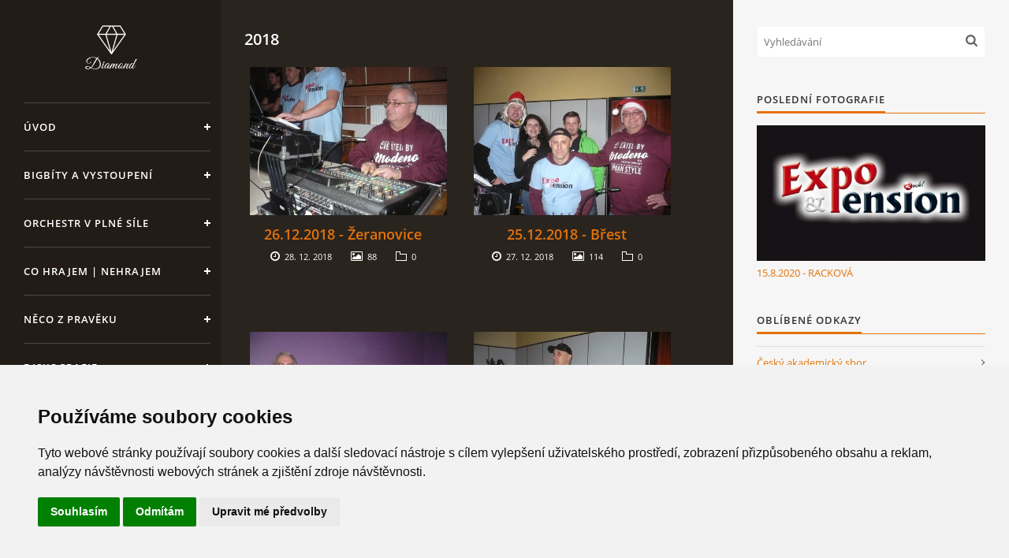

--- FILE ---
content_type: text/html; charset=UTF-8
request_url: https://www.expo-pension.cz/fotoalbum/2018/
body_size: 9316
content:
<?xml version="1.0" encoding="utf-8"?>
<!DOCTYPE html PUBLIC "-//W3C//DTD XHTML 1.0 Transitional//EN" "http://www.w3.org/TR/xhtml1/DTD/xhtml1-transitional.dtd">
<html lang="cs" xml:lang="cs" xmlns="http://www.w3.org/1999/xhtml" xmlns:fb="http://ogp.me/ns/fb#">

<script id="CookieDeclaration" src="https://consent.cookiebot.com/33d6bea1-9322-4609-b85f-65e29e5003b6/cd.js" type="text/javascript" async></script>

<head>

    <meta http-equiv="content-type" content="text/html; charset=utf-8" />
    <meta name="description" content="EXPO &amp; PENSION" />
    <meta name="keywords" content="expo,pension,rock,bigbít,holešov" />
    <meta name="robots" content="all,follow" />
    <meta name="author" content="www.expo-pension.cz" />
    <meta name="viewport" content="width=device-width, initial-scale=1">
    
    <title>
        EXPO &amp; PENSION rock - Fotoalbum - 2018
    </title>
    <link rel="stylesheet" href="https://s3a.estranky.cz/css/uig.css" type="text/css" />
               					<link rel="stylesheet" href="/style.1671459895.1.css" type="text/css" /><style type="text/css"></style>
<link rel="stylesheet" href="//code.jquery.com/ui/1.12.1/themes/base/jquery-ui.css">
<script src="//code.jquery.com/jquery-1.12.4.js"></script>
<script src="//code.jquery.com/ui/1.12.1/jquery-ui.js"></script>
<script type="text/javascript" src="https://s3c.estranky.cz/js/ui.js?nc=1" id="index_script" ></script><meta property="og:title" content="2018" />
<meta property="og:type" content="article" />
<meta property="og:url" content="https://www.expo-pension.cz/fotoalbum/2018/" />
<meta property="og:image" content="https://www.expo-pension.cz/img/tiny/31866.jpg" />
<meta property="og:site_name" content="EXPO &amp; PENSION rock" />
<meta property="og:description" content="" />
			<script type="text/javascript">
				dataLayer = [{
					'subscription': 'true',
				}];
			</script>
			
<!-- Cookie Consent by https://www.FreePrivacyPolicy.com -->
<script type="text/javascript" src="//www.freeprivacypolicy.com/public/cookie-consent/4.0.0/cookie-consent.js" charset="UTF-8"></script>
<script type="text/javascript" charset="UTF-8">
document.addEventListener('DOMContentLoaded', function () {
cookieconsent.run({"notice_banner_type":"simple","consent_type":"express","palette":"light","language":"cs","page_load_consent_levels":["strictly-necessary"],"notice_banner_reject_button_hide":false,"preferences_center_close_button_hide":false,"page_refresh_confirmation_buttons":false,"website_name":"EXPO PENSION rock"});
});
</script>

<noscript>Cookie Consent by <a href="https://www.freeprivacypolicy.com/" rel="noopener">Free Privacy Policy Generator website</a></noscript>
<!-- End Cookie Consent -->
    <script>
        function toggleMenu(){
            var cw = document.getElementById('column-wrap');
            var b = document.getElementById('menu-button');
            cw.classList.toggle('menu-open');
            b.classList.toggle('menu-open');
        }
    </script>


<script id="Cookiebot" src="https://consent.cookiebot.com/uc.js" data-cbid="33d6bea1-9322-4609-b85f-65e29e5003b6" data-blockingmode="auto" type="text/javascript"></script>


</head>
<body class=" contact-active">
<!-- Wrapping the whole page, may have fixed or fluid width -->
<div id="whole-page">

    

    <!-- Because of the matter of accessibility (text browsers,
    voice readers) we include a link leading to the page content and
    navigation } you'll probably want to hide them using display: none
    in your stylesheet -->

    <a href="#articles" class="accessibility-links">Jdi na obsah</a>
    <a href="#navigation" class="accessibility-links">Jdi na menu</a>

    <!-- We'll fill the document using horizontal rules thus separating
    the logical chunks of the document apart -->
    <hr />

    

    <!-- Wrapping the document's visible part -->
    <div id="document">
        <div id="in-document">


            <div id="column-wrap">
                <div id="nav-column">
                    <div id="logo">
                        <a href="/"></a>
                    </div>
                    <button type="button" class="navbar-toggle" onclick="toggleMenu()" id="menu-button"></button>
                    <div class="nav-scroll">
                        <div class="nav-scroll-wrap">
                            <!-- Such navigation allows both horizontal and vertical rendering -->
<div id="navigation">
    <div class="inner_frame">
        <h2>Menu
            <span id="nav-decoration" class="decoration"></span>
        </h2>
        <nav>
            <menu class="menu-type-standard">
                <li class="">
  <a href="/">Úvod</a>
     
</li>
<li class="">
  <a href="/clanky/koncerty.html">Bigbíty a vystoupení</a>
     
</li>
<li class="">
  <a href="/clanky/orchestr-v-plne-sile.html">Orchestr v plné síle</a>
     
</li>
<li class="">
  <a href="/clanky/co-hrajem---nehrajem.html">Co hrajem | nehrajem</a>
     
</li>
<li class="">
  <a href="/clanky/historie.html">Něco z pravěku</a>
     
</li>
<li class="">
  <a href="/clanky/diskografie.html">Diskografie</a>
     
</li>
<li class="">
  <a href="/clanky/expo---shop---merch.html">Expo - shop | MERCH</a>
     
</li>
<li class="">
  <a href="/fotoalbum/">Fotoalbum</a>
     
</li>
<li class="">
  <a href="/clanky/kontakt.html">Kontakt</a>
     
</li>

            </menu>
        </nav>
        <div id="clear6" class="clear">
          &nbsp;
        </div>
    </div>
</div>
<!-- menu ending -->

                            <!-- Portrait -->
  <div id="portrait" class="section">
    <h2>Portrét
      <span id="nav-portrait" class="portrait">
      </span></h2>
    <div class="inner_frame">
      <a href="/">
        <img src="/img/portrait.1.1531308587.jpeg" width="270" height="161" alt="Portrét" /></a>
    </div>
  </div>
<!-- /Portrait -->
<hr />

                            <!-- Contact -->
  <div id="contact-nav" class="section">
    <h2>Kontakt
      <span id="contact-nav-decoration" class="decoration">
      </span></h2>
    <div class="inner_frame">
      <address>
        <p class="contact_name">Expo &amp; Pension rock</p><p class="contact_adress"></p><p class="contact_phone">721 468 286</p>
      </address>
    </div>
  </div>
<!-- /Contact -->

                            
                                            <!-- Footer -->
                <div id="footer">
                    <div class="inner_frame">
                        <p>
                            &copy; 2026 eStránky.cz <span class="hide">|</span> <a class="promolink promolink-paid" href="//www.estranky.cz/" title="Tvorba webových stránek zdarma, jednoduše a do 5 minut."><strong>Tvorba webových stránek</strong></a> 
                            
                             | <span id="slicesinfo-d-100295" class="hslice">
     <a href="javascript:index_slices_add('https://expo-pension.estranky.cz/rss/slices/d/100295/data.xml', '2018')" title="Přejete si být informování o aktualizacích stránky? Přidejte si ji do oblíbených jako aktivní odkaz. (Pouze IE8 a vyšší.)">WebSlice</a>
      <span style="display: none;" class="entry-title">2018</span>
      <a rel="feedurl" href="https://expo-pension.estranky.cz/rss/slices/d/100295/data.xml"></a>
    </span>

                             | <a class="print" href="javascript:window.print()">Tisk</a>
                             | <span class="updated">Aktualizováno:  19. 1. 2026</span>
                             | <a class="up" href="#whole-page">Nahoru &uarr;</a>
                            
                        </p>
                        
                        
                    </div>
                </div>
                <!-- /Footer -->

                        </div>
                    </div>
                </div>
            </div>

            <!-- body of the page -->
            <div id="body">

                <!-- Possible clearing elements (more through the document) -->
                <div id="clear1" class="clear">
                    &nbsp;
                </div>
                <hr />


                <!-- main page content -->
                <div id="content">
                    <!-- header -->
  <div id="header">
      <div class="title-mobile">
            <h1 class="head-left hidden">
  <a href="https://www.expo-pension.cz/" title="EXPO &amp; PENSION rock" style="display:none;">EXPO &amp; PENSION rock</a>
  <span title="EXPO &amp; PENSION rock">
  </span>
</h1>
      </div>
     <div class="inner_frame">
        <!-- This construction allows easy image replacement -->
          <div class="title-desktop">
           <h1 class="head-left hidden">
  <a href="https://www.expo-pension.cz/" title="EXPO &amp; PENSION rock" style="display:none;">EXPO &amp; PENSION rock</a>
  <span title="EXPO &amp; PENSION rock">
  </span>
</h1>
          </div>
        <div id="header-decoration" class="decoration">
        </div>
     </div>
  </div>
<!-- /header -->

                    
                    <div id="photo-album">
  <h2>2018</h2>

  
  <!-- Folders -->
  <div id="folders">
    <div class="folder">
    <div class="photo-wrap">
    <div>
        <a href="/fotoalbum/2018/26.12.2018---zeranovice/">
            <img src="/img/mid/31866/p1270307.jpg" alt="" width="75" height="56" /></a>
        <br />
    </div>
</div>

    <div class="folder-info">
        <h3>
            <a href="/fotoalbum/2018/26.12.2018---zeranovice/" title="26.12.2018 - Žeranovice">26.12.2018 - Žeranovice</a></h3>
        <div>
      <span class="date"></span>
            28. 12. 2018
        </div>
        <div>
      <span class="pictures-count"></span>
            88
        </div>
        <div>
      <span class="folder-count"></span>
            0
        </div>
        
    </div>
</div>
<div class="folder">
    <div class="photo-wrap">
    <div>
        <a href="/fotoalbum/2018/25.12.2018---brest/">
            <img src="/img/mid/31748/p1270067.jpg" alt="" width="75" height="56" /></a>
        <br />
    </div>
</div>

    <div class="folder-info">
        <h3>
            <a href="/fotoalbum/2018/25.12.2018---brest/" title="25.12.2018 - Břest">25.12.2018 - Břest</a></h3>
        <div>
      <span class="date"></span>
            27. 12. 2018
        </div>
        <div>
      <span class="pictures-count"></span>
            114
        </div>
        <div>
      <span class="folder-count"></span>
            0
        </div>
        
    </div>
</div>
<div class="folder">
    <div class="photo-wrap">
    <div>
        <a href="/fotoalbum/2018/7.12.2018---paclavice/">
            <img src="/img/mid/31669/p1260937.jpg" alt="" width="75" height="56" /></a>
        <br />
    </div>
</div>

    <div class="folder-info">
        <h3>
            <a href="/fotoalbum/2018/7.12.2018---paclavice/" title="7.12.2018 - Pačlavice">7.12.2018 - Pačlavice</a></h3>
        <div>
      <span class="date"></span>
            9. 12. 2018
        </div>
        <div>
      <span class="pictures-count"></span>
            78
        </div>
        <div>
      <span class="folder-count"></span>
            0
        </div>
        
    </div>
</div>
<div class="folder">
    <div class="photo-wrap">
    <div>
        <a href="/fotoalbum/2018/27.10.2018---brest/">
            <img src="/img/mid/31583/p1260761.jpg" alt="" width="75" height="56" /></a>
        <br />
    </div>
</div>

    <div class="folder-info">
        <h3>
            <a href="/fotoalbum/2018/27.10.2018---brest/" title="27.10.2018 - Břest">27.10.2018 - Břest</a></h3>
        <div>
      <span class="date"></span>
            28. 10. 2018
        </div>
        <div>
      <span class="pictures-count"></span>
            86
        </div>
        <div>
      <span class="folder-count"></span>
            0
        </div>
        
    </div>
</div>
<div class="folder">
    <div class="photo-wrap">
    <div>
        <a href="/fotoalbum/2018/29.9.2018---hulin/">
            <img src="/img/mid/31456/p1260586.jpg" alt="" width="75" height="56" /></a>
        <br />
    </div>
</div>

    <div class="folder-info">
        <h3>
            <a href="/fotoalbum/2018/29.9.2018---hulin/" title="29.9.2018 - Hulín">29.9.2018 - Hulín</a></h3>
        <div>
      <span class="date"></span>
            30. 9. 2018
        </div>
        <div>
      <span class="pictures-count"></span>
            127
        </div>
        <div>
      <span class="folder-count"></span>
            0
        </div>
        
    </div>
</div>
<div class="folder">
    <div class="photo-wrap">
    <div>
        <a href="/fotoalbum/2018/25.8.2018---zopy/">
            <img src="/img/mid/31388/p1260250.jpg" alt="" width="75" height="56" /></a>
        <br />
    </div>
</div>

    <div class="folder-info">
        <h3>
            <a href="/fotoalbum/2018/25.8.2018---zopy/" title="25.8.2018 - Žopy">25.8.2018 - Žopy</a></h3>
        <div>
      <span class="date"></span>
            27. 8. 2018
        </div>
        <div>
      <span class="pictures-count"></span>
            68
        </div>
        <div>
      <span class="folder-count"></span>
            0
        </div>
        
    </div>
</div>
<div class="folder">
    <div class="photo-wrap">
    <div>
        <a href="/fotoalbum/2018/24.8.2018---paclavice/">
            <img src="/img/mid/31320/p1260059.jpg" alt="" width="75" height="56" /></a>
        <br />
    </div>
</div>

    <div class="folder-info">
        <h3>
            <a href="/fotoalbum/2018/24.8.2018---paclavice/" title="24.8.2018 - Pačlavice">24.8.2018 - Pačlavice</a></h3>
        <div>
      <span class="date"></span>
            27. 8. 2018
        </div>
        <div>
      <span class="pictures-count"></span>
            68
        </div>
        <div>
      <span class="folder-count"></span>
            0
        </div>
        
    </div>
</div>
<div class="folder">
    <div class="photo-wrap">
    <div>
        <a href="/fotoalbum/2018/18.8.2018---rackova/">
            <img src="/img/mid/31252/_dsc0758.jpg" alt="" width="75" height="50" /></a>
        <br />
    </div>
</div>

    <div class="folder-info">
        <h3>
            <a href="/fotoalbum/2018/18.8.2018---rackova/" title="18.8.2018 - Racková">18.8.2018 - Racková</a></h3>
        <div>
      <span class="date"></span>
            19. 8. 2018
        </div>
        <div>
      <span class="pictures-count"></span>
            68
        </div>
        <div>
      <span class="folder-count"></span>
            0
        </div>
        
    </div>
</div>
<div class="folder">
    <div class="photo-wrap">
    <div>
        <a href="/fotoalbum/2018/17.8.2018---rymice/">
            <img src="/img/mid/31175/p1250824.jpg" alt="" width="75" height="56" /></a>
        <br />
    </div>
</div>

    <div class="folder-info">
        <h3>
            <a href="/fotoalbum/2018/17.8.2018---rymice/" title="17.8.2018 - Rymice">17.8.2018 - Rymice</a></h3>
        <div>
      <span class="date"></span>
            19. 8. 2018
        </div>
        <div>
      <span class="pictures-count"></span>
            77
        </div>
        <div>
      <span class="folder-count"></span>
            0
        </div>
        
    </div>
</div>
<div class="folder">
    <div class="photo-wrap">
    <div>
        <a href="/fotoalbum/2018/11.8.2018---myslocovice/">
            <img src="/img/mid/31065/p1250622.jpg" alt="" width="75" height="56" /></a>
        <br />
    </div>
</div>

    <div class="folder-info">
        <h3>
            <a href="/fotoalbum/2018/11.8.2018---myslocovice/" title="11.8.2018 - Mysločovice">11.8.2018 - Mysločovice</a></h3>
        <div>
      <span class="date"></span>
            13. 8. 2018
        </div>
        <div>
      <span class="pictures-count"></span>
            110
        </div>
        <div>
      <span class="folder-count"></span>
            0
        </div>
        
    </div>
</div>
<div class="folder">
    <div class="photo-wrap">
    <div>
        <a href="/fotoalbum/2018/10.8.2018---kvasice/">
            <img src="/img/mid/30960/p1250420.jpg" alt="" width="75" height="56" /></a>
        <br />
    </div>
</div>

    <div class="folder-info">
        <h3>
            <a href="/fotoalbum/2018/10.8.2018---kvasice/" title="10.8.2018 - Kvasice">10.8.2018 - Kvasice</a></h3>
        <div>
      <span class="date"></span>
            12. 8. 2018
        </div>
        <div>
      <span class="pictures-count"></span>
            105
        </div>
        <div>
      <span class="folder-count"></span>
            0
        </div>
        
    </div>
</div>
<div class="folder">
    <div class="photo-wrap">
    <div>
        <a href="/fotoalbum/2018/4.8.2018---morkovice/">
            <img src="/img/mid/30826/p1250200.jpg" alt="" width="75" height="56" /></a>
        <br />
    </div>
</div>

    <div class="folder-info">
        <h3>
            <a href="/fotoalbum/2018/4.8.2018---morkovice/" title="4.8.2018 - Morkovice">4.8.2018 - Morkovice</a></h3>
        <div>
      <span class="date"></span>
            6. 8. 2018
        </div>
        <div>
      <span class="pictures-count"></span>
            134
        </div>
        <div>
      <span class="folder-count"></span>
            0
        </div>
        
    </div>
</div>
<div class="folder">
    <div class="photo-wrap">
    <div>
        <a href="/fotoalbum/2018/3.8.2018---chvalcov/">
            <img src="/img/mid/30720/p1190107.jpg" alt="" width="75" height="42" /></a>
        <br />
    </div>
</div>

    <div class="folder-info">
        <h3>
            <a href="/fotoalbum/2018/3.8.2018---chvalcov/" title="3.8.2018 - Chvalčov">3.8.2018 - Chvalčov</a></h3>
        <div>
      <span class="date"></span>
            5. 8. 2018
        </div>
        <div>
      <span class="pictures-count"></span>
            106
        </div>
        <div>
      <span class="folder-count"></span>
            0
        </div>
        
    </div>
</div>
<div class="folder">
    <div class="photo-wrap">
    <div>
        <a href="/fotoalbum/2018/28.7.2018---sulimov/">
            <img src="/img/mid/30644/p1250072.jpg" alt="" width="75" height="56" /></a>
        <br />
    </div>
</div>

    <div class="folder-info">
        <h3>
            <a href="/fotoalbum/2018/28.7.2018---sulimov/" title="28.7.2018 - Sulimov">28.7.2018 - Sulimov</a></h3>
        <div>
      <span class="date"></span>
            30. 7. 2018
        </div>
        <div>
      <span class="pictures-count"></span>
            76
        </div>
        <div>
      <span class="folder-count"></span>
            0
        </div>
        
    </div>
</div>
<div class="folder">
    <div class="photo-wrap">
    <div>
        <a href="/fotoalbum/2018/27.7.2018---miskovice/">
            <img src="/img/mid/30535/p1240866.jpg" alt="" width="75" height="56" /></a>
        <br />
    </div>
</div>

    <div class="folder-info">
        <h3>
            <a href="/fotoalbum/2018/27.7.2018---miskovice/" title="27.7.2018 - Míškovice">27.7.2018 - Míškovice</a></h3>
        <div>
      <span class="date"></span>
            29. 7. 2018
        </div>
        <div>
      <span class="pictures-count"></span>
            109
        </div>
        <div>
      <span class="folder-count"></span>
            0
        </div>
        
    </div>
</div>
<div class="folder">
    <div class="photo-wrap">
    <div>
        <a href="/fotoalbum/2018/14.7.2018---pocenice/">
            <img src="/img/mid/30420/p1240013.jpg" alt="" width="75" height="56" /></a>
        <br />
    </div>
</div>

    <div class="folder-info">
        <h3>
            <a href="/fotoalbum/2018/14.7.2018---pocenice/" title="14.7.2018 - Počenice">14.7.2018 - Počenice</a></h3>
        <div>
      <span class="date"></span>
            16. 7. 2018
        </div>
        <div>
      <span class="pictures-count"></span>
            115
        </div>
        <div>
      <span class="folder-count"></span>
            0
        </div>
        
    </div>
</div>
<div class="folder">
    <div class="photo-wrap">
    <div>
        <a href="/fotoalbum/2018/30.6.2018---zopy---oslava-40-let---ii.dil/">
            <img src="/img/mid/30226/img_2437.jpg" alt="" width="75" height="50" /></a>
        <br />
    </div>
</div>

    <div class="folder-info">
        <h3>
            <a href="/fotoalbum/2018/30.6.2018---zopy---oslava-40-let---ii.dil/" title="30.6.2018 - Žopy - Oslava 40 let - II.díl">30.6.2018 - Žopy - Oslava 40 let - II.díl</a></h3>
        <div>
      <span class="date"></span>
            9. 7. 2018
        </div>
        <div>
      <span class="pictures-count"></span>
            194
        </div>
        <div>
      <span class="folder-count"></span>
            0
        </div>
        
    </div>
</div>
<div class="folder">
    <div class="photo-wrap">
    <div>
        <a href="/fotoalbum/2018/7.7.2018---ludslavice/">
            <img src="/img/mid/30095/p1230778.jpg" alt="" width="75" height="56" /></a>
        <br />
    </div>
</div>

    <div class="folder-info">
        <h3>
            <a href="/fotoalbum/2018/7.7.2018---ludslavice/" title="7.7.2018 - Ludslavice">7.7.2018 - Ludslavice</a></h3>
        <div>
      <span class="date"></span>
            8. 7. 2018
        </div>
        <div>
      <span class="pictures-count"></span>
            131
        </div>
        <div>
      <span class="folder-count"></span>
            0
        </div>
        
    </div>
</div>
<div class="folder">
    <div class="photo-wrap">
    <div>
        <a href="/fotoalbum/2018/6.7.2018---karolin/">
            <img src="/img/mid/30051/p1230698.jpg" alt="" width="75" height="56" /></a>
        <br />
    </div>
</div>

    <div class="folder-info">
        <h3>
            <a href="/fotoalbum/2018/6.7.2018---karolin/" title="6.7.2018 - Karolín">6.7.2018 - Karolín</a></h3>
        <div>
      <span class="date"></span>
            8. 7. 2018
        </div>
        <div>
      <span class="pictures-count"></span>
            44
        </div>
        <div>
      <span class="folder-count"></span>
            0
        </div>
        
    </div>
</div>
<div class="folder">
    <div class="photo-wrap">
    <div>
        <a href="/fotoalbum/2018/30.6.2018---zopy---oslava-40-let/">
            <img src="/img/mid/29655/p1230330.jpg" alt="" width="75" height="56" /></a>
        <br />
    </div>
</div>

    <div class="folder-info">
        <h3>
            <a href="/fotoalbum/2018/30.6.2018---zopy---oslava-40-let/" title="30.6.2018 - Žopy - Oslava 40 let">30.6.2018 - Žopy - Oslava 40 let</a></h3>
        <div>
      <span class="date"></span>
            1. 7. 2018
        </div>
        <div>
      <span class="pictures-count"></span>
            396
        </div>
        <div>
      <span class="folder-count"></span>
            0
        </div>
        
    </div>
</div>
<div class="folder">
    <div class="photo-wrap">
    <div>
        <a href="/fotoalbum/2018/29.6.2018---prusinovice/">
            <img src="/img/mid/29605/p1230254.jpg" alt="" width="75" height="56" /></a>
        <br />
    </div>
</div>

    <div class="folder-info">
        <h3>
            <a href="/fotoalbum/2018/29.6.2018---prusinovice/" title="29.6.2018 - Prusinovice">29.6.2018 - Prusinovice</a></h3>
        <div>
      <span class="date"></span>
            1. 7. 2018
        </div>
        <div>
      <span class="pictures-count"></span>
            50
        </div>
        <div>
      <span class="folder-count"></span>
            0
        </div>
        
    </div>
</div>
<div class="folder">
    <div class="photo-wrap">
    <div>
        <a href="/fotoalbum/2018/16.6.2018---brusne/">
            <img src="/img/mid/29502/p1230068.jpg" alt="" width="75" height="56" /></a>
        <br />
    </div>
</div>

    <div class="folder-info">
        <h3>
            <a href="/fotoalbum/2018/16.6.2018---brusne/" title="16.6.2018 - Brusné">16.6.2018 - Brusné</a></h3>
        <div>
      <span class="date"></span>
            21. 6. 2018
        </div>
        <div>
      <span class="pictures-count"></span>
            103
        </div>
        <div>
      <span class="folder-count"></span>
            0
        </div>
        
    </div>
</div>
<div class="folder">
    <div class="photo-wrap">
    <div>
        <a href="/fotoalbum/2018/15.6.2018---lutopecny/">
            <img src="/img/mid/29427/p1220923.jpg" alt="" width="75" height="56" /></a>
        <br />
    </div>
</div>

    <div class="folder-info">
        <h3>
            <a href="/fotoalbum/2018/15.6.2018---lutopecny/" title="15.6.2018 - Lutopecny">15.6.2018 - Lutopecny</a></h3>
        <div>
      <span class="date"></span>
            20. 6. 2018
        </div>
        <div>
      <span class="pictures-count"></span>
            75
        </div>
        <div>
      <span class="folder-count"></span>
            0
        </div>
        
    </div>
</div>
<div class="folder">
    <div class="photo-wrap">
    <div>
        <a href="/fotoalbum/2018/9.6.2018---miskovice/">
            <img src="/img/mid/29316/p1220725.jpg" alt="" width="75" height="56" /></a>
        <br />
    </div>
</div>

    <div class="folder-info">
        <h3>
            <a href="/fotoalbum/2018/9.6.2018---miskovice/" title="9.6.2018 - Míškovice">9.6.2018 - Míškovice</a></h3>
        <div>
      <span class="date"></span>
            10. 6. 2018
        </div>
        <div>
      <span class="pictures-count"></span>
            111
        </div>
        <div>
      <span class="folder-count"></span>
            0
        </div>
        
    </div>
</div>
<div class="folder">
    <div class="photo-wrap">
    <div>
        <a href="/fotoalbum/2018/8.6.2018---otrokovice/">
            <img src="/img/mid/29268/p1220630.jpg" alt="" width="75" height="56" /></a>
        <br />
    </div>
</div>

    <div class="folder-info">
        <h3>
            <a href="/fotoalbum/2018/8.6.2018---otrokovice/" title="8.6.2018 - Otrokovice">8.6.2018 - Otrokovice</a></h3>
        <div>
      <span class="date"></span>
            10. 6. 2018
        </div>
        <div>
      <span class="pictures-count"></span>
            48
        </div>
        <div>
      <span class="folder-count"></span>
            0
        </div>
        
    </div>
</div>
<div class="folder">
    <div class="photo-wrap">
    <div>
        <a href="/fotoalbum/2018/2.6.2018---krtomil/">
            <img src="/img/mid/29191/p1220503.jpg" alt="" width="75" height="56" /></a>
        <br />
    </div>
</div>

    <div class="folder-info">
        <h3>
            <a href="/fotoalbum/2018/2.6.2018---krtomil/" title="2.6.2018 - Křtomil">2.6.2018 - Křtomil</a></h3>
        <div>
      <span class="date"></span>
            3. 6. 2018
        </div>
        <div>
      <span class="pictures-count"></span>
            77
        </div>
        <div>
      <span class="folder-count"></span>
            0
        </div>
        
    </div>
</div>
<div class="folder">
    <div class="photo-wrap">
    <div>
        <a href="/fotoalbum/2018/26.5.2018---pocenice/">
            <img src="/img/mid/29105/p1220332.jpg" alt="" width="75" height="56" /></a>
        <br />
    </div>
</div>

    <div class="folder-info">
        <h3>
            <a href="/fotoalbum/2018/26.5.2018---pocenice/" title="26.5.2018 - Počenice">26.5.2018 - Počenice</a></h3>
        <div>
      <span class="date"></span>
            28. 5. 2018
        </div>
        <div>
      <span class="pictures-count"></span>
            86
        </div>
        <div>
      <span class="folder-count"></span>
            0
        </div>
        
    </div>
</div>
<div class="folder">
    <div class="photo-wrap">
    <div>
        <a href="/fotoalbum/2018/25.5.2018---myslocovice/">
            <img src="/img/mid/29030/p1220199.jpg" alt="" width="75" height="56" /></a>
        <br />
    </div>
</div>

    <div class="folder-info">
        <h3>
            <a href="/fotoalbum/2018/25.5.2018---myslocovice/" title="25.5.2018 - Mysločovice">25.5.2018 - Mysločovice</a></h3>
        <div>
      <span class="date"></span>
            28. 5. 2018
        </div>
        <div>
      <span class="pictures-count"></span>
            75
        </div>
        <div>
      <span class="folder-count"></span>
            0
        </div>
        
    </div>
</div>
<div class="folder">
    <div class="photo-wrap">
    <div>
        <a href="/fotoalbum/2018/30.4.2018---sazovice/">
            <img src="/img/mid/28895/p1210967.jpg" alt="" width="75" height="56" /></a>
        <br />
    </div>
</div>

    <div class="folder-info">
        <h3>
            <a href="/fotoalbum/2018/30.4.2018---sazovice/" title="30.4.2018 - Sazovice">30.4.2018 - Sazovice</a></h3>
        <div>
      <span class="date"></span>
            3. 5. 2018
        </div>
        <div>
      <span class="pictures-count"></span>
            135
        </div>
        <div>
      <span class="folder-count"></span>
            0
        </div>
        
    </div>
</div>
<div class="folder">
    <div class="photo-wrap">
    <div>
        <a href="/fotoalbum/2018/1.4.2018---brest---turbo/">
            <img src="/img/mid/28824/p1210832.jpg" alt="" width="75" height="56" /></a>
        <br />
    </div>
</div>

    <div class="folder-info">
        <h3>
            <a href="/fotoalbum/2018/1.4.2018---brest---turbo/" title="1.4.2018 - Břest + Turbo">1.4.2018 - Břest + Turbo</a></h3>
        <div>
      <span class="date"></span>
            4. 4. 2018
        </div>
        <div>
      <span class="pictures-count"></span>
            71
        </div>
        <div>
      <span class="folder-count"></span>
            0
        </div>
        
    </div>
</div>
<div class="folder">
    <div class="photo-wrap">
    <div>
        <a href="/fotoalbum/2018/3.3.2018---holesov---ples-ii.zs/">
            <img src="/img/mid/28738/p1210620.jpg" alt="" width="75" height="56" /></a>
        <br />
    </div>
</div>

    <div class="folder-info">
        <h3>
            <a href="/fotoalbum/2018/3.3.2018---holesov---ples-ii.zs/" title="3.3.2018 - Holešov - Ples II.ZŠ">3.3.2018 - Holešov - Ples II.ZŠ</a></h3>
        <div>
      <span class="date"></span>
            4. 3. 2018
        </div>
        <div>
      <span class="pictures-count"></span>
            86
        </div>
        <div>
      <span class="folder-count"></span>
            0
        </div>
        
    </div>
</div>
<div class="folder">
    <div class="photo-wrap">
    <div>
        <a href="/fotoalbum/2018/2.3.2018---km---slady/">
            <img src="/img/mid/28670/p1210512.jpg" alt="" width="75" height="56" /></a>
        <br />
    </div>
</div>

    <div class="folder-info">
        <h3>
            <a href="/fotoalbum/2018/2.3.2018---km---slady/" title="2.3.2018 - KM - Slady">2.3.2018 - KM - Slady</a></h3>
        <div>
      <span class="date"></span>
            4. 3. 2018
        </div>
        <div>
      <span class="pictures-count"></span>
            68
        </div>
        <div>
      <span class="folder-count"></span>
            0
        </div>
        
    </div>
</div>
<div class="folder">
    <div class="photo-wrap">
    <div>
        <a href="/fotoalbum/2018/17.2.2018---miskovice---ples-mladych/">
            <img src="/img/mid/28606/p1210394.jpg" alt="" width="75" height="56" /></a>
        <br />
    </div>
</div>

    <div class="folder-info">
        <h3>
            <a href="/fotoalbum/2018/17.2.2018---miskovice---ples-mladych/" title="17.2.2018 - Míškovice - Ples mladých">17.2.2018 - Míškovice - Ples mladých</a></h3>
        <div>
      <span class="date"></span>
            18. 2. 2018
        </div>
        <div>
      <span class="pictures-count"></span>
            64
        </div>
        <div>
      <span class="folder-count"></span>
            0
        </div>
        
    </div>
</div>
<div class="folder">
    <div class="photo-wrap">
    <div>
        <a href="/fotoalbum/2018/26.1.2018---pocenice---ples-svazu-zen/">
            <img src="/img/mid/28560/p1210294.jpg" alt="" width="75" height="56" /></a>
        <br />
    </div>
</div>

    <div class="folder-info">
        <h3>
            <a href="/fotoalbum/2018/26.1.2018---pocenice---ples-svazu-zen/" title="26.1.2018 - Počenice - Ples svazu žen">26.1.2018 - Počenice - Ples svazu žen</a></h3>
        <div>
      <span class="date"></span>
            28. 1. 2018
        </div>
        <div>
      <span class="pictures-count"></span>
            46
        </div>
        <div>
      <span class="folder-count"></span>
            0
        </div>
        
    </div>
</div>
<div class="folder">
    <div class="photo-wrap">
    <div>
        <a href="/fotoalbum/2018/20.1.2018---chropyne---myslivecky-ples/">
            <img src="/img/mid/28524/p1210157.jpg" alt="" width="75" height="56" /></a>
        <br />
    </div>
</div>

    <div class="folder-info">
        <h3>
            <a href="/fotoalbum/2018/20.1.2018---chropyne---myslivecky-ples/" title="20.1.2018 - Chropyně - Myslivecký ples">20.1.2018 - Chropyně - Myslivecký ples</a></h3>
        <div>
      <span class="date"></span>
            24. 1. 2018
        </div>
        <div>
      <span class="pictures-count"></span>
            36
        </div>
        <div>
      <span class="folder-count"></span>
            0
        </div>
        
    </div>
</div>
<div class="folder">
    <div class="photo-wrap">
    <div>
        <a href="/fotoalbum/2018/13.1.2018---reprezentacni-ples-mesta-holesova/">
            <img src="/img/mid/28458/p1210055.jpg" alt="" width="75" height="56" /></a>
        <br />
    </div>
</div>

    <div class="folder-info">
        <h3>
            <a href="/fotoalbum/2018/13.1.2018---reprezentacni-ples-mesta-holesova/" title="13.1.2018 - Reprezentační ples města Holešova">13.1.2018 - Reprezentační ples města Holešova</a></h3>
        <div>
      <span class="date"></span>
            16. 1. 2018
        </div>
        <div>
      <span class="pictures-count"></span>
            66
        </div>
        <div>
      <span class="folder-count"></span>
            0
        </div>
        
    </div>
</div>

    <div class="clear" id="clear_folders">&nbsp;</div>
  </div>
<!-- /Folders -->

  

  
  <div class="fb-like" data-href="https://www.expo-pension.cz/fotoalbum/2018/" data-layout="standard" data-show-faces="true" data-action="like" data-share="false" data-colorscheme="dark"></div>
  <div id="player"></div>
<script type="text/javascript">
  <!--
    var index_ax_texts = {
            loading: "nahrávám ...",
            previous: "předchozí",
            next: "následující",
            resizeEnlarge: "zvětšit",
            resizeReduce: "zmenšit",
            close: "zavřít",
            slideshow: "spustit slideshow",
            stop: "zastavit",
            preloading: "nahrávám další fotografii",
            preloaded: "další fotografie nahrána",
            panelInfo: "více informací",
            panelPin: "špendlík",
            panelPinTitleToPin: "přichytit panel",
            panelPinTitleToFree: "uvolnit panel",
            panelCrumbs: "Ve složce:",
            panelUrl: "URL fotky:",
            panelDate: "Fotografie nahrána:",
            panelRes: "Rozlišení fotografie:",
            panelToHelp: "nápověda",
            panelToInfo: "&laquo; zpět",
            panelHelpMouse: "Kolečko myši, &larr;, &rarr;",
            panelHelpMouseText: "- posouvá k předchozí nebo následující",
            panelHelpEsc: "Esc",
            panelHelpEscText1: "- ukončí prohlížení",
            panelHelpEscText2: "- při zvětšení vás vrátí zpět",
            panelHelpEscText3: "- zastaví slideshow",
            panelHelpHomeEnd: "Home, End",
            panelHelpHomeEndText: "- skok k první (poslední)",
            panelHelpZoomText: "- zobrazí (schová) originální velikost",
            panelHelpWindowText: "- celá obrazovka",
            panelHelpSlideshowText: "- ovládá slideshow (start, pauza)",
            helpManyClick: "Víte, že můžete pro přechod mezi fotografiemi využít šipky na klávesnici nebo kolečko myši?",
            helpProtection: "Tato fotografie je chráněná autorskými právy.",

        Dirpath : "<a href=\"/fotoalbum/\">Fotoalbum</a> &raquo; <span>2018</span>",
        showToolbar : "0"
    };
    if (typeof index_ajax_init == 'function') {
        index_ajax_init(2);
    }
  //-->
</script>

  
</div>
                </div>
                <!-- /main page content -->

                <div id="clear3" class="clear">
                    &nbsp;
                </div>
                <hr />

                <!-- Side column left/right -->
                <div class="column">

                    <!-- Inner column -->
                    <div id="inner-column" class="inner_frame">

                        <!-- Search -->
<div id="search" class="section">
    <div class="inner_frame">
        <form action="https://katalog.estranky.cz/" method="post">
            <fieldset>
                <input type="hidden" id="uid" name="uid" value="135237" />
                <input name="key" id="key" placeholder="Vyhledávání" />
                <span class="clButton">
            <input type="submit" id="sendsearch" />
          </span>
            </fieldset>
        </form>
    </div>
</div>
<!-- /Search -->
<hr />

                        
                        
                        <!-- Last photo -->
<div id="last-photo" class="section">
    <h2>Poslední fotografie
        <span id="last-photo-decoration" class="decoration">
        </span></h2>
    <div class="inner_frame">
        <div class="inner_wrap">
            <div class="wrap-of-wrap">
                <div class="wrap-of-photo">
                    <a href="/fotoalbum/2020/15.8.2020---rackova/">
                        <img src="/img/mid/35870/expo---pension---cerna-plachta.jpg" alt="Expo &amp; Pension - černá plachta" width="75" height="45" /></a>
                </div>
            </div>
            <span>
                <a href="/fotoalbum/2020/15.8.2020---rackova/">15.8.2020 - RACKOVÁ</a>
            </span>
        </div>
    </div>
</div>
<!-- /Last photo -->
<hr />

                        
                        
                        
                        
                        
                        
                        <!-- Favorite links -->
  <div id="links" class="section">
    <h2>Oblíbené odkazy
        <span id="links-decoration" class="decoration">
        </span></h2>
    <div class="inner_frame">
      <ul>
        <li class="first ">
  <a href="http://www.ceskyakademickysbor.cz" title="Dirigent Michal Vajda">
  Český akademický sbor</a></li><li class="">
  <a href="http://www.stariblaznirackova.estranky.cz/" title="Staří blázni Racková">
  Staří blázni Racková</a></li><li class="">
  <a href="http://www.ludekmalar.cz/cz/" title="Producent a majitel Czechtalentu">
  Luděk Malár - produkce</a></li><li class="">
  <a href="http://www.esorecording.cz/" title="ESO RECORDING">
  ESO RECORDING</a></li><li class="">
  <a href="http://www.trinatri.estranky.cz/" title="Tři na Tři band">
  Tři na Tři band</a></li><li class="">
  <a href="http://www.michalvajda.cz/" title="Michal Vajda">
  Michal Vajda - official</a></li><li class="last ">
  <a href="https://www.michalvajda.cz/clanky/vajda-hudba-zvuk-svetla.html" title="Vajda | hudba &amp; zvuk &amp; světla">
  Vajda | hudba &amp; zvuk &amp; světla</a></li>
      </ul>
    </div>
  </div>
<!-- /Favorite links -->
<hr />

                        <!-- Archive -->
  <div id="calendar" class="section">
    <h2>Archiv
      <span id="archive-decoration" class="decoration">
      </span></h2>
    <div class="inner_frame">
      <!-- Keeping in mind people with disabilities (summary, caption) as well as worshipers of semantic web -->
      <table summary="Tabulka představuje kalendář, sloužící k listování podle data.">
        <!-- You should hide caption using CSS -->
        <caption>
          Kalendář
        </caption>
        <thead>
  <tr id="archive-month">
    <td class="archive-nav-l"><a href="/archiv/m/2025/12/01/">&lt;&lt;</a></td>
    <td colspan="5" class="archive-nav-c"><a href="/archiv/m/2026/01/01/">leden</a></td>
    <td class="archive-nav-r">&gt;&gt;</td>
  </tr>
  <tr id="archive-year">
    <td class="archive-nav-l"><a href="/archiv/y/2025/01/19/">&lt;&lt;</a></td>
    <td colspan="5" class="archive-nav-c"><a href="/archiv/y/2026/01/19/">2026</a></td>
    <td class="archive-nav-r">&gt;&gt;</td>
  </tr>
    <tr id="archive-days">
      <th id="day1inweek_h">Po</th>
      <th id="day2inweek_h">Út</th>
      <th id="day3inweek_h">St</th>
      <th id="day4inweek_h">Čt</th>
      <th id="day5inweek_h">Pá</th>
      <th id="day6inweek_h">So</th>
      <th id="day0inweek_h">Ne</th>
    </tr>
</thead>
<tbody>
   <tr id="week1">
    <td id="day1inweek1" class="day1inweek  day_empty">
      &nbsp;
    </td>
    <td id="day2inweek1" class="day2inweek  day_empty">
      &nbsp;
    </td>
    <td id="day3inweek1" class="day3inweek  day_empty">
      &nbsp;        
    </td>
    <td id="day4inweek1" class="day4inweek  day_inactive">
      1
    </td>
    <td id="day5inweek1" class="day5inweek  day_inactive">
      2
    </td>
    <td id="day6inweek1" class="day6inweek  day_inactive">
      3
    </td>
    <td id="day0inweek1" class="day0inweek  day_inactive">
      4
    </td>
</tr>
 <tr id="week2">
    <td id="day1inweek2" class="day1inweek  day_inactive">
      5
    </td>
    <td id="day2inweek2" class="day2inweek  day_inactive">
      6
    </td>
    <td id="day3inweek2" class="day3inweek  day_inactive">
      7        
    </td>
    <td id="day4inweek2" class="day4inweek  day_inactive">
      8
    </td>
    <td id="day5inweek2" class="day5inweek  day_inactive">
      9
    </td>
    <td id="day6inweek2" class="day6inweek  day_inactive">
      10
    </td>
    <td id="day0inweek2" class="day0inweek  day_inactive">
      11
    </td>
</tr>
 <tr id="week3">
    <td id="day1inweek3" class="day1inweek  day_inactive">
      12
    </td>
    <td id="day2inweek3" class="day2inweek  day_inactive">
      13
    </td>
    <td id="day3inweek3" class="day3inweek  day_inactive">
      14        
    </td>
    <td id="day4inweek3" class="day4inweek  day_inactive">
      15
    </td>
    <td id="day5inweek3" class="day5inweek  day_inactive">
      16
    </td>
    <td id="day6inweek3" class="day6inweek  day_inactive">
      17
    </td>
    <td id="day0inweek3" class="day0inweek  day_inactive">
      18
    </td>
</tr>
 <tr id="week4">
    <td id="day1inweek4" class="day1inweek  day_active">
      <a href="/archiv/d/2026/01/19/">19</a>
    </td>
    <td id="day2inweek4" class="day2inweek  day_inactive">
      20
    </td>
    <td id="day3inweek4" class="day3inweek  day_inactive">
      21        
    </td>
    <td id="day4inweek4" class="day4inweek  day_inactive">
      22
    </td>
    <td id="day5inweek4" class="day5inweek  day_inactive">
      23
    </td>
    <td id="day6inweek4" class="day6inweek  day_inactive">
      24
    </td>
    <td id="day0inweek4" class="day0inweek  day_inactive">
      25
    </td>
</tr>
 <tr id="week5">
    <td id="day1inweek5" class="day1inweek  day_inactive">
      26
    </td>
    <td id="day2inweek5" class="day2inweek  day_inactive">
      27
    </td>
    <td id="day3inweek5" class="day3inweek  day_inactive">
      28        
    </td>
    <td id="day4inweek5" class="day4inweek  day_inactive">
      29
    </td>
    <td id="day5inweek5" class="day5inweek  day_inactive">
      30
    </td>
    <td id="day6inweek5" class="day6inweek  day_inactive">
      31
    </td>
    <td id="day0inweek5" class="day0inweek  day_empty">
      &nbsp;
    </td>
</tr>

</tbody>

      </table>
    </div>
  </div>
<!-- /Archive -->
<hr />

                        
                        <!-- Stats -->
  <div id="stats" class="section">
    <h2>Statistiky
      <span id="stats-decoration" class="decoration">
      </span></h2>
    <div class="inner_frame">
      <!-- Keeping in mind people with disabilities (summary, caption) as well as worshipers of semantic web -->
      <table summary="Statistiky">

        <tfoot>
          <tr>
            <th scope="row">Online:</th>
            <td>40</td>
          </tr>
        </tfoot>

        <tbody>
          <tr>
            <th scope="row">Celkem:</th>
            <td>6270465</td>
          </tr>
          <tr>
            <th scope="row">Měsíc:</th>
            <td>78248</td>
          </tr>
          <tr>
            <th scope="row">Den:</th>
            <td>2219</td>
          </tr>
        </tbody>
      </table>
    </div>
  </div>
<!-- Stats -->
<hr />
                        
                    </div>
                    <!-- /Inner column -->

                    <div id="clear4" class="clear">
                        &nbsp;
                    </div>

                </div>
                <!-- /end of first column -->

                <div id="clear5" class="clear">
                    &nbsp;
                </div>
                <hr />

                <div id="decoration1" class="decoration">
                </div>
                <div id="decoration2" class="decoration">
                </div>
                <!-- /Meant for additional graphics inside the body of the page -->
            </div>
            <!-- /body -->

            <div id="clear2" class="clear">
                &nbsp;
            </div>
            <hr />


            <div id="decoration3" class="decoration">
            </div>
            <div id="decoration4" class="decoration">
            </div>
            <!-- /Meant for additional graphics inside the document -->

        </div>
    </div>

    <div id="decoration5" class="decoration">
    </div>
    <div id="decoration6" class="decoration">
    </div>
    <!-- /Meant for additional graphics inside the page -->

    
    <!-- block for board position-->

</div>
<div id="fb-root"></div>
<script async defer src="https://connect.facebook.net/cs_CZ/sdk.js#xfbml=1&version=v3.2&appId=979412989240140&autoLogAppEvents=1"></script><!-- NO GEMIUS -->
</body>
</html>

--- FILE ---
content_type: application/x-javascript; charset=utf-8
request_url: https://consent.cookiebot.com/33d6bea1-9322-4609-b85f-65e29e5003b6/cc.js?renew=false&referer=www.expo-pension.cz&dnt=false&init=false
body_size: 216
content:
if(console){var cookiedomainwarning='Error: The domain WWW.EXPO-PENSION.CZ is not authorized to show the cookie banner for domain group ID 33d6bea1-9322-4609-b85f-65e29e5003b6. Please add it to the domain group in the Cookiebot Manager to authorize the domain.';if(typeof console.warn === 'function'){console.warn(cookiedomainwarning)}else{console.log(cookiedomainwarning)}};

--- FILE ---
content_type: application/javascript
request_url: https://consent.cookiebot.com/33d6bea1-9322-4609-b85f-65e29e5003b6/cd.js
body_size: 3543
content:
// 2.108.0 - 2026-01-14T16:28:30.220Z
void 0===window.CookieControl&&(window.CookieControl={}),window.CookieControl.CookieDeclaration=function(){this.scriptId="CookieDeclaration",this.scriptElement=null,this.isInternalAlias=!1,this.geoRegions=[],this.culture="en",this.userCulture="en-GB",this.lastUpdatedDate=null,this.init=function(){var requestParam="",d=document.getElementById(this.scriptId);function getCookiebotDeclarationJumpUrl(script){var scriptSrcParts=script.src.split("/"),baseUrl=scriptSrcParts.slice(0,scriptSrcParts.length-1).join("/");return baseUrl+"/cdreport.js"}if(!(d&&"script"===d.tagName.toLowerCase()||(this.scriptId="CookiePolicy",d=document.getElementById(this.scriptId),d&&"script"===d.tagName.toLowerCase()))){for(var tagsAll=document.getElementsByTagName("script"),i=0;i<tagsAll.length;i++){var currentTag=tagsAll[i],currentTagSrc=currentTag.hasAttribute("src")&&currentTag.getAttribute("src").toLowerCase();if(currentTagSrc&&currentTagSrc.match(new RegExp(".+cookiebot.+/[0-9A-Fa-f]{8}(?:-[0-9A-Fa-f]{4}){3}-[0-9A-Fa-f]{12}/cd.js"))){d=currentTag;break}}if(d){var scriptSrc=d.hasAttribute("src")?d.getAttribute("src").toLowerCase():"";scriptSrc.indexOf("consent.cookiebot.com")>0||scriptSrc.indexOf("consent.cookiebot.eu")>0?(this.scriptId="CookieDeclaration",d.id="CookieDeclaration"):d.id="CookiePolicy"}else{var supportUrl="https://www.cookiebot.com/en/help/";console.warn("Cookiebot: Cookiebot was unable to reference the cd.js script, which should be declared with an ID attribute set to 'CookieDeclaration'. For more information about Cookiebot setup, see %s",supportUrl)}}if(window.CookiebotCookieDeclaration=this,d){var cookiedeclarationjumpURL=getCookiebotDeclarationJumpUrl(d);this.scriptElement=d,requestParam="?referer="+encodeURIComponent(window.location.hostname);var h=d.getAttribute("data-culture"),hx=this.getURLParam("culture");hx&&(h=hx),h&&(requestParam=requestParam+"&culture="+h,this.culture=h);var p=d.getAttribute("data-path"),px=this.getURLParam("path");px&&(p=px),p&&(requestParam=requestParam+"&path="+encodeURIComponent(p));var pg=d.getAttribute("data-georegions"),pfy=this.getURLParam("georegions");pfy&&(pg=pfy),pg&&(this.registerGeoRegions(pg),this.geoRegions.length>0&&(requestParam=requestParam+"&georegions="+encodeURIComponent(JSON.stringify(this.geoRegions))));var u=d.getAttribute("data-user-country"),ux=this.getURLParam("user_country");ux&&(u=ux),u&&(requestParam=requestParam+"&user_country="+u),this.getScript(cookiedeclarationjumpURL+requestParam,!0)}else setTimeout(function(){window.CookieDeclaration.init()},100)},this.getScript=function(url,async){var h=document.getElementsByTagName("script")[0],s=document.createElement("script");s.type="text/javascript",s.charset="UTF-8",s.async=void 0===async||async,s.src=url,h.parentNode.insertBefore(s,h)},this.checkConsentStatusPanel=function(){if(void 0===window.CookieConsent){var d=document.getElementById("CookieDeclarationUserStatusPanel");d&&(d.style.display="none")}else this.SetUserStatusLabel()},this.SetUserStatusLabel=function(){var ShowCookieDeclarationUserStatusPanel=!0;if(void 0===window.CookieConsent||"-1"===window.CookieConsent.consentID||window.CookieConsent.isOutsideEU)ShowCookieDeclarationUserStatusPanel=!1;else{var pathAccepted=!0;if(window.CookieConsent.pathlist.length>0){pathAccepted=!1;for(var h=0;h<window.CookieConsent.pathlist.length;h++)if(0===window.location.pathname.toLowerCase().indexOf(window.CookieConsent.pathlist[h].toLowerCase())){pathAccepted=!0;break}}if(pathAccepted){var statusLabelOn=document.getElementById("CookieDeclarationUserStatusLabelOn"),statusLabelOff=document.getElementById("CookieDeclarationUserStatusLabelOff"),statusLabelMulti=document.getElementById("CookieDeclarationUserStatusLabelMulti"),statusLabelConsentId=document.getElementById("CookieDeclarationUserStatusLabelConsentId"),statusLabelConsentDate=document.getElementById("CookieDeclarationUserStatusLabelConsentDate"),declarationChangeConsent=document.getElementById("CookieDeclarationChangeConsent"),declarationDoNotSell=document.getElementById("CookieDeclarationDoNotSell"),statusLabelDoNotSell=document.getElementById("CookieDeclarationUserStatusLabelOffDoNotSell"),consentIdAndLabel=document.getElementById("CookieDeclarationConsentIdAndDate");if(null!=statusLabelOn&&null!=statusLabelOff){var f=document.getElementById("CookieDeclarationUserStatusPanel");if(f&&f.hasAttribute("data-responseMode")&&(window.CookieConsent.responseMode=f.getAttribute("data-responseMode")),"0"!==window.CookieConsent.consentID&&null!=consentIdAndLabel&&(consentIdAndLabel.style.display="block"),null!=statusLabelConsentId&&(statusLabelConsentId.innerHTML=this.htmlEncode(window.CookieConsent.consentID)),null!=statusLabelConsentDate&&null!=window.CookieConsent.consentUTC){var options={weekday:"long",year:"numeric",month:"long",day:"numeric",hour:"2-digit",minute:"2-digit",second:"2-digit",timeZoneName:"short"};try{statusLabelConsentDate.innerHTML=window.CookieConsent.consentUTC.toLocaleString(this.culture,options)}catch(e){statusLabelConsentDate.innerHTML=window.CookieConsent.consentUTC.toLocaleString("EN",options)}}var isDoNotSell="optionaloptin"===window.CookieConsent.responseMode;if("leveloptin"===window.CookieConsent.responseMode||"inlineoptin"===window.CookieConsent.responseMode||isDoNotSell)if(!1===window.CookieConsent.consent.preferences&&!1===window.CookieConsent.consent.statistics&&!1===window.CookieConsent.consent.marketing)statusLabelOn.style.display="none",isDoNotSell?(this.SetPropertyVisible(statusLabelDoNotSell,"block"),statusLabelOff.style.display="none",statusLabelMulti.style.display="none"):(statusLabelOff.style.display="block",statusLabelMulti.style.display="none",this.SetPropertyVisible(statusLabelDoNotSell,"none")),isDoNotSell&&"0"!==window.CookieConsent.consentID&&(statusLabelOff.style.display="none",this.SetPropertyVisible(statusLabelDoNotSell,"block"),this.SetPropertyVisible(declarationChangeConsent,"block"),this.SetPropertyVisible(declarationDoNotSell,"none"));else{statusLabelOn.style.display="none",statusLabelOff.style.display="none",!0===window.CookieConsent.consent.preferences&&!0===window.CookieConsent.consent.statistics&&!0===window.CookieConsent.consent.marketing?(statusLabelMulti.style.display="none",statusLabelOn.style.display="inline-block"):(statusLabelOn.style.display="none",statusLabelMulti.style.display="inline-block"),isDoNotSell&&"0"!==window.CookieConsent.consentID&&(this.SetPropertyVisible(statusLabelDoNotSell,"none"),this.SetPropertyVisible(declarationChangeConsent,"none"),this.SetPropertyVisible(declarationDoNotSell,"block"));var multiPrefLabel=document.getElementById("CookieDeclarationUserStatusLabelMultiSettingsPref");window.CookieConsent.consent.preferences?multiPrefLabel.style.display="inline":multiPrefLabel.style.display="none";var multiStatLabel=document.getElementById("CookieDeclarationUserStatusLabelMultiSettingsStat");window.CookieConsent.consent.statistics?multiStatLabel.style.display="inline":multiStatLabel.style.display="none";var multiMarkLabel=document.getElementById("CookieDeclarationUserStatusLabelMultiSettingsMark");window.CookieConsent.consent.marketing?multiMarkLabel.style.display="inline":multiMarkLabel.style.display="none"}else statusLabelMulti.style.display="none",window.CookieConsent.consented?(statusLabelOn.style.display="inline-block",statusLabelOff.style.display="none"):(statusLabelOn.style.display="none",statusLabelOff.style.display="inline-block")}}else ShowCookieDeclarationUserStatusPanel=!1}if(ShowCookieDeclarationUserStatusPanel){var d=document.getElementById("CookieDeclarationUserStatusPanel");if(d){d.style.display="block";var statusLabelWithdraw=document.getElementById("CookieDeclarationUserStatusLabelWithdraw");(window.CookieConsent.consent.preferences||window.CookieConsent.consent.statistics||window.CookieConsent.consent.marketing)&&window.CookieConsent.consented?statusLabelWithdraw.style.display="inline-block":statusLabelWithdraw.style.display="none"}}},this.SetPropertyVisible=function(property,value){null!=property&&(property.style.display=value)},this.InjectCookieDeclaration=function(declarationContent){var CookieDeclarationContainer=document.createElement("div");if(void 0!==this.userCulture&&null!=this.userCulture&&void 0!==this.lastUpdatedDate&&null!=this.lastUpdatedDate){var options={timeZone:"UTC",dateStyle:"short"},localizedDateLabel="",updateDateObject=new Date(this.lastUpdatedDate);try{localizedDateLabel=updateDateObject.toLocaleDateString(this.userCulture,options)}catch(e){localizedDateLabel=updateDateObject.toLocaleDateString("en-GB",options)}declarationContent=declarationContent.replace(/\[#LOCALIZED_CRAWLDATE#\]/g,localizedDateLabel)}CookieDeclarationContainer.innerHTML=declarationContent;var d=document.getElementById(this.scriptId);d||(d=this.scriptElement);var insertedContainer=d.parentNode.insertBefore(CookieDeclarationContainer,d);if(this.isInternalAlias){var elChild=document.createElement("div");elChild.innerHTML="TEST",elChild.style.position="relative",elChild.style.fontSize="200px",elChild.style.opacity="0.25",elChild.style.fontWeight="bold",elChild.style.overflow="visible",elChild.style.pointerEvents="none",elChild.style.height="0",elChild.style.width="0",elChild.style.right="0",insertedContainer.insertBefore(elChild,insertedContainer.firstChild)}this.checkConsentStatusPanel(),this.handleClickById("CookieDeclarationChangeConsentChange",function(e){e.preventDefault(),setTimeout(function(){window.CookieConsent.renew()},0),window.CookieDeclaration.SetUserStatusLabel()}),this.handleClickById("CookieDeclarationChangeConsentWithdraw",function(e){e.preventDefault(),setTimeout(function(){window.CookieConsent.withdraw()},0),window.CookieDeclaration.SetUserStatusLabel()}),this.handleClickById("CookieDeclarationChangeConsentDoNotSell",function(e){e.preventDefault(),setTimeout(function(){window.CookieConsent.withdraw()},0),window.CookieDeclaration.SetUserStatusLabel()}),"function"==typeof window.CookiebotCallback_OnDialogLoad&&window.CookiebotCallback_OnDialogLoad()},this.getURLParam=function(paramName){var d=document.getElementById(this.scriptId)||this.scriptElement,urlParam="";return d&&(paramName=new RegExp("[?&]"+encodeURIComponent(paramName)+"=([^&#]*)").exec(d.src),paramName&&(urlParam=decodeURIComponent(paramName[1].replace(/\+/g," ")))),urlParam},this.handleClickById=function(id,handler){var el=document.getElementById(id);if(el){var elHref=el.getAttribute("href");if(elHref){var substring="javascript:";0!==elHref.toLowerCase().indexOf(substring)&&el.addEventListener("click",function(e){e.preventDefault(),handler(e)})}}},this.registerGeoRegions=function(geodata){if(this.geoRegions&&0===this.geoRegions.length&&geodata&&geodata.length>0){var JSONversion='{"configs": ['+geodata.replace(/'/g,'"')+"]}";try{var jsonArray=JSON.parse(JSONversion);if(jsonArray.configs)for(var i=0;i<jsonArray.configs.length;i++)jsonArray.configs[i].region&&jsonArray.configs[i].cbid&&this.geoRegions.push({r:jsonArray.configs[i].region,i:jsonArray.configs[i].cbid})}catch(e){console.warn("ERROR IN GEO-REGIONS ATTRIBUTE VALUE ON COOKIE DECLARATION TAG - NOT A VALID JSON ARRAY: "+geodata)}}},this.htmlEncode=function(str){return String(str).replace(/[^\w. ]/gi,function(c){return"&#"+c.charCodeAt(0)+";"})},this.init()},window.CookiePolicy=window.CookieDeclaration=new window.CookieControl.CookieDeclaration;
